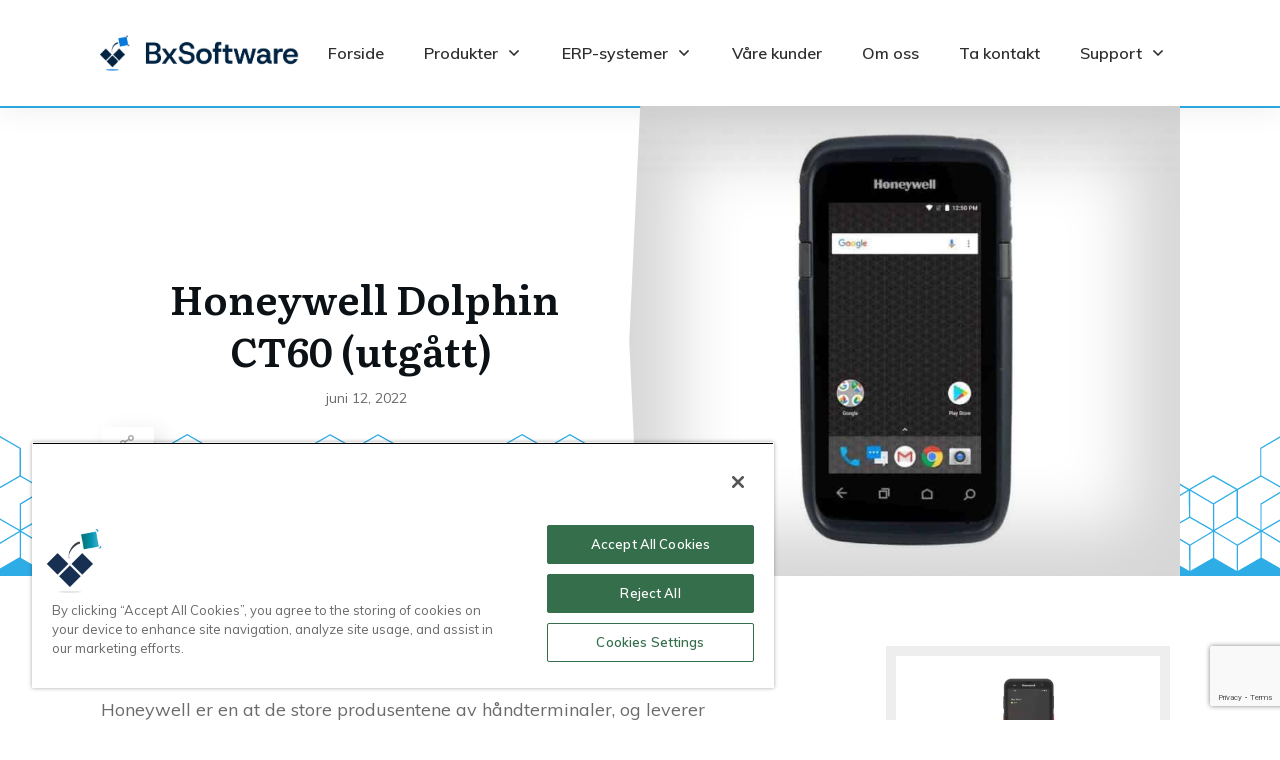

--- FILE ---
content_type: text/html; charset=utf-8
request_url: https://www.google.com/recaptcha/api2/anchor?ar=1&k=6Le4eC4rAAAAAKDUK27am_h7qOPLhhZLsm8cuuGD&co=aHR0cHM6Ly93d3cuYnhzb2Z0d2FyZS5ubzo0NDM.&hl=en&v=PoyoqOPhxBO7pBk68S4YbpHZ&size=invisible&anchor-ms=20000&execute-ms=30000&cb=o2ccyw65ix0t
body_size: 48879
content:
<!DOCTYPE HTML><html dir="ltr" lang="en"><head><meta http-equiv="Content-Type" content="text/html; charset=UTF-8">
<meta http-equiv="X-UA-Compatible" content="IE=edge">
<title>reCAPTCHA</title>
<style type="text/css">
/* cyrillic-ext */
@font-face {
  font-family: 'Roboto';
  font-style: normal;
  font-weight: 400;
  font-stretch: 100%;
  src: url(//fonts.gstatic.com/s/roboto/v48/KFO7CnqEu92Fr1ME7kSn66aGLdTylUAMa3GUBHMdazTgWw.woff2) format('woff2');
  unicode-range: U+0460-052F, U+1C80-1C8A, U+20B4, U+2DE0-2DFF, U+A640-A69F, U+FE2E-FE2F;
}
/* cyrillic */
@font-face {
  font-family: 'Roboto';
  font-style: normal;
  font-weight: 400;
  font-stretch: 100%;
  src: url(//fonts.gstatic.com/s/roboto/v48/KFO7CnqEu92Fr1ME7kSn66aGLdTylUAMa3iUBHMdazTgWw.woff2) format('woff2');
  unicode-range: U+0301, U+0400-045F, U+0490-0491, U+04B0-04B1, U+2116;
}
/* greek-ext */
@font-face {
  font-family: 'Roboto';
  font-style: normal;
  font-weight: 400;
  font-stretch: 100%;
  src: url(//fonts.gstatic.com/s/roboto/v48/KFO7CnqEu92Fr1ME7kSn66aGLdTylUAMa3CUBHMdazTgWw.woff2) format('woff2');
  unicode-range: U+1F00-1FFF;
}
/* greek */
@font-face {
  font-family: 'Roboto';
  font-style: normal;
  font-weight: 400;
  font-stretch: 100%;
  src: url(//fonts.gstatic.com/s/roboto/v48/KFO7CnqEu92Fr1ME7kSn66aGLdTylUAMa3-UBHMdazTgWw.woff2) format('woff2');
  unicode-range: U+0370-0377, U+037A-037F, U+0384-038A, U+038C, U+038E-03A1, U+03A3-03FF;
}
/* math */
@font-face {
  font-family: 'Roboto';
  font-style: normal;
  font-weight: 400;
  font-stretch: 100%;
  src: url(//fonts.gstatic.com/s/roboto/v48/KFO7CnqEu92Fr1ME7kSn66aGLdTylUAMawCUBHMdazTgWw.woff2) format('woff2');
  unicode-range: U+0302-0303, U+0305, U+0307-0308, U+0310, U+0312, U+0315, U+031A, U+0326-0327, U+032C, U+032F-0330, U+0332-0333, U+0338, U+033A, U+0346, U+034D, U+0391-03A1, U+03A3-03A9, U+03B1-03C9, U+03D1, U+03D5-03D6, U+03F0-03F1, U+03F4-03F5, U+2016-2017, U+2034-2038, U+203C, U+2040, U+2043, U+2047, U+2050, U+2057, U+205F, U+2070-2071, U+2074-208E, U+2090-209C, U+20D0-20DC, U+20E1, U+20E5-20EF, U+2100-2112, U+2114-2115, U+2117-2121, U+2123-214F, U+2190, U+2192, U+2194-21AE, U+21B0-21E5, U+21F1-21F2, U+21F4-2211, U+2213-2214, U+2216-22FF, U+2308-230B, U+2310, U+2319, U+231C-2321, U+2336-237A, U+237C, U+2395, U+239B-23B7, U+23D0, U+23DC-23E1, U+2474-2475, U+25AF, U+25B3, U+25B7, U+25BD, U+25C1, U+25CA, U+25CC, U+25FB, U+266D-266F, U+27C0-27FF, U+2900-2AFF, U+2B0E-2B11, U+2B30-2B4C, U+2BFE, U+3030, U+FF5B, U+FF5D, U+1D400-1D7FF, U+1EE00-1EEFF;
}
/* symbols */
@font-face {
  font-family: 'Roboto';
  font-style: normal;
  font-weight: 400;
  font-stretch: 100%;
  src: url(//fonts.gstatic.com/s/roboto/v48/KFO7CnqEu92Fr1ME7kSn66aGLdTylUAMaxKUBHMdazTgWw.woff2) format('woff2');
  unicode-range: U+0001-000C, U+000E-001F, U+007F-009F, U+20DD-20E0, U+20E2-20E4, U+2150-218F, U+2190, U+2192, U+2194-2199, U+21AF, U+21E6-21F0, U+21F3, U+2218-2219, U+2299, U+22C4-22C6, U+2300-243F, U+2440-244A, U+2460-24FF, U+25A0-27BF, U+2800-28FF, U+2921-2922, U+2981, U+29BF, U+29EB, U+2B00-2BFF, U+4DC0-4DFF, U+FFF9-FFFB, U+10140-1018E, U+10190-1019C, U+101A0, U+101D0-101FD, U+102E0-102FB, U+10E60-10E7E, U+1D2C0-1D2D3, U+1D2E0-1D37F, U+1F000-1F0FF, U+1F100-1F1AD, U+1F1E6-1F1FF, U+1F30D-1F30F, U+1F315, U+1F31C, U+1F31E, U+1F320-1F32C, U+1F336, U+1F378, U+1F37D, U+1F382, U+1F393-1F39F, U+1F3A7-1F3A8, U+1F3AC-1F3AF, U+1F3C2, U+1F3C4-1F3C6, U+1F3CA-1F3CE, U+1F3D4-1F3E0, U+1F3ED, U+1F3F1-1F3F3, U+1F3F5-1F3F7, U+1F408, U+1F415, U+1F41F, U+1F426, U+1F43F, U+1F441-1F442, U+1F444, U+1F446-1F449, U+1F44C-1F44E, U+1F453, U+1F46A, U+1F47D, U+1F4A3, U+1F4B0, U+1F4B3, U+1F4B9, U+1F4BB, U+1F4BF, U+1F4C8-1F4CB, U+1F4D6, U+1F4DA, U+1F4DF, U+1F4E3-1F4E6, U+1F4EA-1F4ED, U+1F4F7, U+1F4F9-1F4FB, U+1F4FD-1F4FE, U+1F503, U+1F507-1F50B, U+1F50D, U+1F512-1F513, U+1F53E-1F54A, U+1F54F-1F5FA, U+1F610, U+1F650-1F67F, U+1F687, U+1F68D, U+1F691, U+1F694, U+1F698, U+1F6AD, U+1F6B2, U+1F6B9-1F6BA, U+1F6BC, U+1F6C6-1F6CF, U+1F6D3-1F6D7, U+1F6E0-1F6EA, U+1F6F0-1F6F3, U+1F6F7-1F6FC, U+1F700-1F7FF, U+1F800-1F80B, U+1F810-1F847, U+1F850-1F859, U+1F860-1F887, U+1F890-1F8AD, U+1F8B0-1F8BB, U+1F8C0-1F8C1, U+1F900-1F90B, U+1F93B, U+1F946, U+1F984, U+1F996, U+1F9E9, U+1FA00-1FA6F, U+1FA70-1FA7C, U+1FA80-1FA89, U+1FA8F-1FAC6, U+1FACE-1FADC, U+1FADF-1FAE9, U+1FAF0-1FAF8, U+1FB00-1FBFF;
}
/* vietnamese */
@font-face {
  font-family: 'Roboto';
  font-style: normal;
  font-weight: 400;
  font-stretch: 100%;
  src: url(//fonts.gstatic.com/s/roboto/v48/KFO7CnqEu92Fr1ME7kSn66aGLdTylUAMa3OUBHMdazTgWw.woff2) format('woff2');
  unicode-range: U+0102-0103, U+0110-0111, U+0128-0129, U+0168-0169, U+01A0-01A1, U+01AF-01B0, U+0300-0301, U+0303-0304, U+0308-0309, U+0323, U+0329, U+1EA0-1EF9, U+20AB;
}
/* latin-ext */
@font-face {
  font-family: 'Roboto';
  font-style: normal;
  font-weight: 400;
  font-stretch: 100%;
  src: url(//fonts.gstatic.com/s/roboto/v48/KFO7CnqEu92Fr1ME7kSn66aGLdTylUAMa3KUBHMdazTgWw.woff2) format('woff2');
  unicode-range: U+0100-02BA, U+02BD-02C5, U+02C7-02CC, U+02CE-02D7, U+02DD-02FF, U+0304, U+0308, U+0329, U+1D00-1DBF, U+1E00-1E9F, U+1EF2-1EFF, U+2020, U+20A0-20AB, U+20AD-20C0, U+2113, U+2C60-2C7F, U+A720-A7FF;
}
/* latin */
@font-face {
  font-family: 'Roboto';
  font-style: normal;
  font-weight: 400;
  font-stretch: 100%;
  src: url(//fonts.gstatic.com/s/roboto/v48/KFO7CnqEu92Fr1ME7kSn66aGLdTylUAMa3yUBHMdazQ.woff2) format('woff2');
  unicode-range: U+0000-00FF, U+0131, U+0152-0153, U+02BB-02BC, U+02C6, U+02DA, U+02DC, U+0304, U+0308, U+0329, U+2000-206F, U+20AC, U+2122, U+2191, U+2193, U+2212, U+2215, U+FEFF, U+FFFD;
}
/* cyrillic-ext */
@font-face {
  font-family: 'Roboto';
  font-style: normal;
  font-weight: 500;
  font-stretch: 100%;
  src: url(//fonts.gstatic.com/s/roboto/v48/KFO7CnqEu92Fr1ME7kSn66aGLdTylUAMa3GUBHMdazTgWw.woff2) format('woff2');
  unicode-range: U+0460-052F, U+1C80-1C8A, U+20B4, U+2DE0-2DFF, U+A640-A69F, U+FE2E-FE2F;
}
/* cyrillic */
@font-face {
  font-family: 'Roboto';
  font-style: normal;
  font-weight: 500;
  font-stretch: 100%;
  src: url(//fonts.gstatic.com/s/roboto/v48/KFO7CnqEu92Fr1ME7kSn66aGLdTylUAMa3iUBHMdazTgWw.woff2) format('woff2');
  unicode-range: U+0301, U+0400-045F, U+0490-0491, U+04B0-04B1, U+2116;
}
/* greek-ext */
@font-face {
  font-family: 'Roboto';
  font-style: normal;
  font-weight: 500;
  font-stretch: 100%;
  src: url(//fonts.gstatic.com/s/roboto/v48/KFO7CnqEu92Fr1ME7kSn66aGLdTylUAMa3CUBHMdazTgWw.woff2) format('woff2');
  unicode-range: U+1F00-1FFF;
}
/* greek */
@font-face {
  font-family: 'Roboto';
  font-style: normal;
  font-weight: 500;
  font-stretch: 100%;
  src: url(//fonts.gstatic.com/s/roboto/v48/KFO7CnqEu92Fr1ME7kSn66aGLdTylUAMa3-UBHMdazTgWw.woff2) format('woff2');
  unicode-range: U+0370-0377, U+037A-037F, U+0384-038A, U+038C, U+038E-03A1, U+03A3-03FF;
}
/* math */
@font-face {
  font-family: 'Roboto';
  font-style: normal;
  font-weight: 500;
  font-stretch: 100%;
  src: url(//fonts.gstatic.com/s/roboto/v48/KFO7CnqEu92Fr1ME7kSn66aGLdTylUAMawCUBHMdazTgWw.woff2) format('woff2');
  unicode-range: U+0302-0303, U+0305, U+0307-0308, U+0310, U+0312, U+0315, U+031A, U+0326-0327, U+032C, U+032F-0330, U+0332-0333, U+0338, U+033A, U+0346, U+034D, U+0391-03A1, U+03A3-03A9, U+03B1-03C9, U+03D1, U+03D5-03D6, U+03F0-03F1, U+03F4-03F5, U+2016-2017, U+2034-2038, U+203C, U+2040, U+2043, U+2047, U+2050, U+2057, U+205F, U+2070-2071, U+2074-208E, U+2090-209C, U+20D0-20DC, U+20E1, U+20E5-20EF, U+2100-2112, U+2114-2115, U+2117-2121, U+2123-214F, U+2190, U+2192, U+2194-21AE, U+21B0-21E5, U+21F1-21F2, U+21F4-2211, U+2213-2214, U+2216-22FF, U+2308-230B, U+2310, U+2319, U+231C-2321, U+2336-237A, U+237C, U+2395, U+239B-23B7, U+23D0, U+23DC-23E1, U+2474-2475, U+25AF, U+25B3, U+25B7, U+25BD, U+25C1, U+25CA, U+25CC, U+25FB, U+266D-266F, U+27C0-27FF, U+2900-2AFF, U+2B0E-2B11, U+2B30-2B4C, U+2BFE, U+3030, U+FF5B, U+FF5D, U+1D400-1D7FF, U+1EE00-1EEFF;
}
/* symbols */
@font-face {
  font-family: 'Roboto';
  font-style: normal;
  font-weight: 500;
  font-stretch: 100%;
  src: url(//fonts.gstatic.com/s/roboto/v48/KFO7CnqEu92Fr1ME7kSn66aGLdTylUAMaxKUBHMdazTgWw.woff2) format('woff2');
  unicode-range: U+0001-000C, U+000E-001F, U+007F-009F, U+20DD-20E0, U+20E2-20E4, U+2150-218F, U+2190, U+2192, U+2194-2199, U+21AF, U+21E6-21F0, U+21F3, U+2218-2219, U+2299, U+22C4-22C6, U+2300-243F, U+2440-244A, U+2460-24FF, U+25A0-27BF, U+2800-28FF, U+2921-2922, U+2981, U+29BF, U+29EB, U+2B00-2BFF, U+4DC0-4DFF, U+FFF9-FFFB, U+10140-1018E, U+10190-1019C, U+101A0, U+101D0-101FD, U+102E0-102FB, U+10E60-10E7E, U+1D2C0-1D2D3, U+1D2E0-1D37F, U+1F000-1F0FF, U+1F100-1F1AD, U+1F1E6-1F1FF, U+1F30D-1F30F, U+1F315, U+1F31C, U+1F31E, U+1F320-1F32C, U+1F336, U+1F378, U+1F37D, U+1F382, U+1F393-1F39F, U+1F3A7-1F3A8, U+1F3AC-1F3AF, U+1F3C2, U+1F3C4-1F3C6, U+1F3CA-1F3CE, U+1F3D4-1F3E0, U+1F3ED, U+1F3F1-1F3F3, U+1F3F5-1F3F7, U+1F408, U+1F415, U+1F41F, U+1F426, U+1F43F, U+1F441-1F442, U+1F444, U+1F446-1F449, U+1F44C-1F44E, U+1F453, U+1F46A, U+1F47D, U+1F4A3, U+1F4B0, U+1F4B3, U+1F4B9, U+1F4BB, U+1F4BF, U+1F4C8-1F4CB, U+1F4D6, U+1F4DA, U+1F4DF, U+1F4E3-1F4E6, U+1F4EA-1F4ED, U+1F4F7, U+1F4F9-1F4FB, U+1F4FD-1F4FE, U+1F503, U+1F507-1F50B, U+1F50D, U+1F512-1F513, U+1F53E-1F54A, U+1F54F-1F5FA, U+1F610, U+1F650-1F67F, U+1F687, U+1F68D, U+1F691, U+1F694, U+1F698, U+1F6AD, U+1F6B2, U+1F6B9-1F6BA, U+1F6BC, U+1F6C6-1F6CF, U+1F6D3-1F6D7, U+1F6E0-1F6EA, U+1F6F0-1F6F3, U+1F6F7-1F6FC, U+1F700-1F7FF, U+1F800-1F80B, U+1F810-1F847, U+1F850-1F859, U+1F860-1F887, U+1F890-1F8AD, U+1F8B0-1F8BB, U+1F8C0-1F8C1, U+1F900-1F90B, U+1F93B, U+1F946, U+1F984, U+1F996, U+1F9E9, U+1FA00-1FA6F, U+1FA70-1FA7C, U+1FA80-1FA89, U+1FA8F-1FAC6, U+1FACE-1FADC, U+1FADF-1FAE9, U+1FAF0-1FAF8, U+1FB00-1FBFF;
}
/* vietnamese */
@font-face {
  font-family: 'Roboto';
  font-style: normal;
  font-weight: 500;
  font-stretch: 100%;
  src: url(//fonts.gstatic.com/s/roboto/v48/KFO7CnqEu92Fr1ME7kSn66aGLdTylUAMa3OUBHMdazTgWw.woff2) format('woff2');
  unicode-range: U+0102-0103, U+0110-0111, U+0128-0129, U+0168-0169, U+01A0-01A1, U+01AF-01B0, U+0300-0301, U+0303-0304, U+0308-0309, U+0323, U+0329, U+1EA0-1EF9, U+20AB;
}
/* latin-ext */
@font-face {
  font-family: 'Roboto';
  font-style: normal;
  font-weight: 500;
  font-stretch: 100%;
  src: url(//fonts.gstatic.com/s/roboto/v48/KFO7CnqEu92Fr1ME7kSn66aGLdTylUAMa3KUBHMdazTgWw.woff2) format('woff2');
  unicode-range: U+0100-02BA, U+02BD-02C5, U+02C7-02CC, U+02CE-02D7, U+02DD-02FF, U+0304, U+0308, U+0329, U+1D00-1DBF, U+1E00-1E9F, U+1EF2-1EFF, U+2020, U+20A0-20AB, U+20AD-20C0, U+2113, U+2C60-2C7F, U+A720-A7FF;
}
/* latin */
@font-face {
  font-family: 'Roboto';
  font-style: normal;
  font-weight: 500;
  font-stretch: 100%;
  src: url(//fonts.gstatic.com/s/roboto/v48/KFO7CnqEu92Fr1ME7kSn66aGLdTylUAMa3yUBHMdazQ.woff2) format('woff2');
  unicode-range: U+0000-00FF, U+0131, U+0152-0153, U+02BB-02BC, U+02C6, U+02DA, U+02DC, U+0304, U+0308, U+0329, U+2000-206F, U+20AC, U+2122, U+2191, U+2193, U+2212, U+2215, U+FEFF, U+FFFD;
}
/* cyrillic-ext */
@font-face {
  font-family: 'Roboto';
  font-style: normal;
  font-weight: 900;
  font-stretch: 100%;
  src: url(//fonts.gstatic.com/s/roboto/v48/KFO7CnqEu92Fr1ME7kSn66aGLdTylUAMa3GUBHMdazTgWw.woff2) format('woff2');
  unicode-range: U+0460-052F, U+1C80-1C8A, U+20B4, U+2DE0-2DFF, U+A640-A69F, U+FE2E-FE2F;
}
/* cyrillic */
@font-face {
  font-family: 'Roboto';
  font-style: normal;
  font-weight: 900;
  font-stretch: 100%;
  src: url(//fonts.gstatic.com/s/roboto/v48/KFO7CnqEu92Fr1ME7kSn66aGLdTylUAMa3iUBHMdazTgWw.woff2) format('woff2');
  unicode-range: U+0301, U+0400-045F, U+0490-0491, U+04B0-04B1, U+2116;
}
/* greek-ext */
@font-face {
  font-family: 'Roboto';
  font-style: normal;
  font-weight: 900;
  font-stretch: 100%;
  src: url(//fonts.gstatic.com/s/roboto/v48/KFO7CnqEu92Fr1ME7kSn66aGLdTylUAMa3CUBHMdazTgWw.woff2) format('woff2');
  unicode-range: U+1F00-1FFF;
}
/* greek */
@font-face {
  font-family: 'Roboto';
  font-style: normal;
  font-weight: 900;
  font-stretch: 100%;
  src: url(//fonts.gstatic.com/s/roboto/v48/KFO7CnqEu92Fr1ME7kSn66aGLdTylUAMa3-UBHMdazTgWw.woff2) format('woff2');
  unicode-range: U+0370-0377, U+037A-037F, U+0384-038A, U+038C, U+038E-03A1, U+03A3-03FF;
}
/* math */
@font-face {
  font-family: 'Roboto';
  font-style: normal;
  font-weight: 900;
  font-stretch: 100%;
  src: url(//fonts.gstatic.com/s/roboto/v48/KFO7CnqEu92Fr1ME7kSn66aGLdTylUAMawCUBHMdazTgWw.woff2) format('woff2');
  unicode-range: U+0302-0303, U+0305, U+0307-0308, U+0310, U+0312, U+0315, U+031A, U+0326-0327, U+032C, U+032F-0330, U+0332-0333, U+0338, U+033A, U+0346, U+034D, U+0391-03A1, U+03A3-03A9, U+03B1-03C9, U+03D1, U+03D5-03D6, U+03F0-03F1, U+03F4-03F5, U+2016-2017, U+2034-2038, U+203C, U+2040, U+2043, U+2047, U+2050, U+2057, U+205F, U+2070-2071, U+2074-208E, U+2090-209C, U+20D0-20DC, U+20E1, U+20E5-20EF, U+2100-2112, U+2114-2115, U+2117-2121, U+2123-214F, U+2190, U+2192, U+2194-21AE, U+21B0-21E5, U+21F1-21F2, U+21F4-2211, U+2213-2214, U+2216-22FF, U+2308-230B, U+2310, U+2319, U+231C-2321, U+2336-237A, U+237C, U+2395, U+239B-23B7, U+23D0, U+23DC-23E1, U+2474-2475, U+25AF, U+25B3, U+25B7, U+25BD, U+25C1, U+25CA, U+25CC, U+25FB, U+266D-266F, U+27C0-27FF, U+2900-2AFF, U+2B0E-2B11, U+2B30-2B4C, U+2BFE, U+3030, U+FF5B, U+FF5D, U+1D400-1D7FF, U+1EE00-1EEFF;
}
/* symbols */
@font-face {
  font-family: 'Roboto';
  font-style: normal;
  font-weight: 900;
  font-stretch: 100%;
  src: url(//fonts.gstatic.com/s/roboto/v48/KFO7CnqEu92Fr1ME7kSn66aGLdTylUAMaxKUBHMdazTgWw.woff2) format('woff2');
  unicode-range: U+0001-000C, U+000E-001F, U+007F-009F, U+20DD-20E0, U+20E2-20E4, U+2150-218F, U+2190, U+2192, U+2194-2199, U+21AF, U+21E6-21F0, U+21F3, U+2218-2219, U+2299, U+22C4-22C6, U+2300-243F, U+2440-244A, U+2460-24FF, U+25A0-27BF, U+2800-28FF, U+2921-2922, U+2981, U+29BF, U+29EB, U+2B00-2BFF, U+4DC0-4DFF, U+FFF9-FFFB, U+10140-1018E, U+10190-1019C, U+101A0, U+101D0-101FD, U+102E0-102FB, U+10E60-10E7E, U+1D2C0-1D2D3, U+1D2E0-1D37F, U+1F000-1F0FF, U+1F100-1F1AD, U+1F1E6-1F1FF, U+1F30D-1F30F, U+1F315, U+1F31C, U+1F31E, U+1F320-1F32C, U+1F336, U+1F378, U+1F37D, U+1F382, U+1F393-1F39F, U+1F3A7-1F3A8, U+1F3AC-1F3AF, U+1F3C2, U+1F3C4-1F3C6, U+1F3CA-1F3CE, U+1F3D4-1F3E0, U+1F3ED, U+1F3F1-1F3F3, U+1F3F5-1F3F7, U+1F408, U+1F415, U+1F41F, U+1F426, U+1F43F, U+1F441-1F442, U+1F444, U+1F446-1F449, U+1F44C-1F44E, U+1F453, U+1F46A, U+1F47D, U+1F4A3, U+1F4B0, U+1F4B3, U+1F4B9, U+1F4BB, U+1F4BF, U+1F4C8-1F4CB, U+1F4D6, U+1F4DA, U+1F4DF, U+1F4E3-1F4E6, U+1F4EA-1F4ED, U+1F4F7, U+1F4F9-1F4FB, U+1F4FD-1F4FE, U+1F503, U+1F507-1F50B, U+1F50D, U+1F512-1F513, U+1F53E-1F54A, U+1F54F-1F5FA, U+1F610, U+1F650-1F67F, U+1F687, U+1F68D, U+1F691, U+1F694, U+1F698, U+1F6AD, U+1F6B2, U+1F6B9-1F6BA, U+1F6BC, U+1F6C6-1F6CF, U+1F6D3-1F6D7, U+1F6E0-1F6EA, U+1F6F0-1F6F3, U+1F6F7-1F6FC, U+1F700-1F7FF, U+1F800-1F80B, U+1F810-1F847, U+1F850-1F859, U+1F860-1F887, U+1F890-1F8AD, U+1F8B0-1F8BB, U+1F8C0-1F8C1, U+1F900-1F90B, U+1F93B, U+1F946, U+1F984, U+1F996, U+1F9E9, U+1FA00-1FA6F, U+1FA70-1FA7C, U+1FA80-1FA89, U+1FA8F-1FAC6, U+1FACE-1FADC, U+1FADF-1FAE9, U+1FAF0-1FAF8, U+1FB00-1FBFF;
}
/* vietnamese */
@font-face {
  font-family: 'Roboto';
  font-style: normal;
  font-weight: 900;
  font-stretch: 100%;
  src: url(//fonts.gstatic.com/s/roboto/v48/KFO7CnqEu92Fr1ME7kSn66aGLdTylUAMa3OUBHMdazTgWw.woff2) format('woff2');
  unicode-range: U+0102-0103, U+0110-0111, U+0128-0129, U+0168-0169, U+01A0-01A1, U+01AF-01B0, U+0300-0301, U+0303-0304, U+0308-0309, U+0323, U+0329, U+1EA0-1EF9, U+20AB;
}
/* latin-ext */
@font-face {
  font-family: 'Roboto';
  font-style: normal;
  font-weight: 900;
  font-stretch: 100%;
  src: url(//fonts.gstatic.com/s/roboto/v48/KFO7CnqEu92Fr1ME7kSn66aGLdTylUAMa3KUBHMdazTgWw.woff2) format('woff2');
  unicode-range: U+0100-02BA, U+02BD-02C5, U+02C7-02CC, U+02CE-02D7, U+02DD-02FF, U+0304, U+0308, U+0329, U+1D00-1DBF, U+1E00-1E9F, U+1EF2-1EFF, U+2020, U+20A0-20AB, U+20AD-20C0, U+2113, U+2C60-2C7F, U+A720-A7FF;
}
/* latin */
@font-face {
  font-family: 'Roboto';
  font-style: normal;
  font-weight: 900;
  font-stretch: 100%;
  src: url(//fonts.gstatic.com/s/roboto/v48/KFO7CnqEu92Fr1ME7kSn66aGLdTylUAMa3yUBHMdazQ.woff2) format('woff2');
  unicode-range: U+0000-00FF, U+0131, U+0152-0153, U+02BB-02BC, U+02C6, U+02DA, U+02DC, U+0304, U+0308, U+0329, U+2000-206F, U+20AC, U+2122, U+2191, U+2193, U+2212, U+2215, U+FEFF, U+FFFD;
}

</style>
<link rel="stylesheet" type="text/css" href="https://www.gstatic.com/recaptcha/releases/PoyoqOPhxBO7pBk68S4YbpHZ/styles__ltr.css">
<script nonce="xSyEQ7ZptGJ9QLBhOnfUoQ" type="text/javascript">window['__recaptcha_api'] = 'https://www.google.com/recaptcha/api2/';</script>
<script type="text/javascript" src="https://www.gstatic.com/recaptcha/releases/PoyoqOPhxBO7pBk68S4YbpHZ/recaptcha__en.js" nonce="xSyEQ7ZptGJ9QLBhOnfUoQ">
      
    </script></head>
<body><div id="rc-anchor-alert" class="rc-anchor-alert"></div>
<input type="hidden" id="recaptcha-token" value="[base64]">
<script type="text/javascript" nonce="xSyEQ7ZptGJ9QLBhOnfUoQ">
      recaptcha.anchor.Main.init("[\x22ainput\x22,[\x22bgdata\x22,\x22\x22,\[base64]/[base64]/[base64]/bmV3IHJbeF0oY1swXSk6RT09Mj9uZXcgclt4XShjWzBdLGNbMV0pOkU9PTM/bmV3IHJbeF0oY1swXSxjWzFdLGNbMl0pOkU9PTQ/[base64]/[base64]/[base64]/[base64]/[base64]/[base64]/[base64]/[base64]\x22,\[base64]\x22,\x22GMKYwrbDpcOcwpfDu8ONKwHCjMK3UBzCuMOkwo5SwpTDnsKxwpxgQsOcwrlQwrkVwqnDjHECw5Z2TsOLwoYVMsOxw67CscOWw6INwrjDmMOCTsKEw4tewpnCpSM8GcOFw4AMw5nCtnXCt03DtTk0wqVPYVbCvmrDpTgqwqLDjsOAUhpyw4N+NknCo8O/w5rClxTDtifDrBXCsMO1wq9qw64Mw7PCl2bCucKCRsKdw4Eea0lQw68lwq5OX29vfcKMw452wrzDqh8DwoDCq0fCm0zCrFxlwpXCqsKKw7fCtgMHwpp8w7xgFMOdwq3CssOMwoTCscKGSF0IwpnCvMKofQ/DpsO/w4Ezw6DDuMKUw6xybkfDr8K1IwHCg8KOwq50UgZPw7N0FMOnw5DCqcOSH1QLwpQRdsOxwodtCRl6w6ZpVHfDssKpRh/DhmMJWcOLwrrCk8Otw53DqMOKw4lsw5nDr8KmwoxCw6HDr8Ozwo7CtMOFRhg2w7zCkMOxw7rDhzwfAhdww5/DvcOEBH/Dm2/[base64]/CnEzCtcKWCH3Dv8OJKUhYbUcBOsK1wqfDpVnCt8O2w53DmFXDmcOidy3DhwBGwpl/w75UwqjCjsKcwrkaBMKFTxfCgj/CqAbChhDDvncrw4/DqsKyJCI3w60ZbMOIwqQ0c8OEf3h3dsOaM8OVfMOwwoDCjFvCqkg+MMOkJRjCnMK6wobDr1F2wqptIcO4I8OPw7fDgQB8w6nDsm5Ww4zCgsKiwqDDgMOuwq3CjW7DmjZXw6jCqRHCs8KuAlgRw6jDlMKLLkfCt8KZw5U/I1rDrnHCvsKhwqLCshE/wqPCjybCusOhw5sgwoAXw7zDug0OFcKlw6jDn0YZC8OPVsK/OR7DiMK8VjzCh8KNw7M7wqEOIxHCv8ObwrMvdcOxwr4vVcO3VcOgP8OoPSZlw5EFwpF6w7HDl2vDhAHCosOPwrPCr8KhOsKuw5XCphnDrMOGQcOXY2UrGwUwJMKRwo/CuBwJw4DChknCoCnCuBt/woTDr8KCw6ddImstw7bCrkHDnMKtNlw+w41+f8KRw5wMwrJxw7jDhFHDgH1mw4UzwoETw5XDj8OqwpXDl8KOw5cdKcKCw6LCmz7DisOxR0PCtU7Cn8O9ESXCucK5akHCgsOtwp0VMDoWwqLDuHA7a8OHScOSwrrClSPCmcKGc8Oywp/DpQlnCSvCoxvDqMK5wrdCwqjChcOQwqLDvzHDmMKcw5TCvz43wq3CsSHDk8KHOAkNCT7Du8OMdhjDoMKTwrckw4nCjkouw5Rsw67CmTXCosO2w4HCqcKSNcOjPsOAFcO0DsKdw6h5aMOJw6/Ds1dJacObP8KnbsOlJsONWi7CjMKUwrkIeh7Cow7Dm8OVw73DiiBWwpoPwr7Cmi7Ct05uwozDicKow5jDtW9awqhkOsK0DcO9wq5BDcKcF30tw77CrSfDpMKiwqc0EcKWIXQYw5YDwrQhLhDDm3Q9w7w3w655wonCn0/CjVl9w73DtiofDlHCp1FowqLCiG7DlTDDlsKdcF41w5TCryvDpCrDi8K0w5zCncKew5pDwrlAR3jDpWFOw5DCmsKBMsOTwrHCgMKvwpMfAsO6G8KGwrBvw7McYy8fdEbDu8Ouw6/DkT/[base64]/w6/DsEbCnFZSw7Y2NDzDvxcXWsOkwpbDohIxw73Ci8OXfkh0w4vCrMOww57CpcOfUh1QwrwIwprDtwo8TCbDjhzCp8KWwqvCsRx1AsKDAcKRwqfDjnfDq1PCpMKvE1kEw7V6I27DhsOEecOjw6nDjkvCtsKgw4k9QV1/w7PCjcOjwpI+w6XDsWnDqArDgF8Vw4nDtMKcw7/Dp8KYw6LCjSsWwr45aMOFMWrCg2XCuXA1w513JnVBAsOtw4sUGV0yOE3CpQ3Cn8KVGMKdd3jCvz8yw4lHw6vCn0dSw5ILOSjCuMKHw6lQw4XCvsKgQUsZwoTDjsK+w7BSCsKlw7NSw7DCvsORwpAEw4NUw5DCqsKVcyfDoh/CsMOtcQN4wqdlEDfDmsKUJcKPw5lbw75nw5nDvcK2w7lowoXCiMOsw6fCq01QcCfCqMK8wo7DgEtLw7NxwpTCt1dWwqTCl2zDiMKBw6hFw5XDvMOGwq0sVcOgOcOXwqXDisKXwpNLe3AQw5Zww5jChA/CogUhRhEhMl/CksKHecKqwo9HI8OxCcKUdTpia8OaBT89wrBJw7c0YcK/fcOuwobCjl/ChSEvNsKcwrXDszMMXsKmJMOLWFISw4rDscO+P0DDv8Kqw640cibDrcKKw5dzccKzaibDoVBZwp1awqXDoMOgDMOJw73CrMKNwq/CnFlUw7bCvMKdOxXDo8Oiw7dyDcKdPggyCcK6ZcOaw7PDnlEpFcOoYMOaw5LCsiPCrMOqOMOTKAvCvcK0AMKww6gncA00SMOAG8O3w7bCncKtwptQWsKAX8O/w4x9w4vDlsKaM2zDgT8pwqBXJUpHw77DpijCh8OfQXdMwrMsP3rDpcOcwo7Cq8O0wrDCmcKNwqLDnRQUwqDCpyzCpMOswqs+WwPDtMOYwpnCqcKPw6RYw5nDtwt1Y37Cm0/DuH0gYiHDkg8pwrbCjyMhNsOjBVxLRcKPwprDqMOHw6LDmVgIQMKkK8K5PMOaw5U8IcKCG8KPwqTDjxnChMOTwpEHwqDCqj0FUnvCi8Oiwqp7Gjs+w5lxw5YuT8KTwobCmU86w4cyFyfDn8Kmw51vw5PDpcKYR8KRZQNsFQ9YfcO/wofCisKSQT9jw7kvw5vDrsOrw6Ecw7bDtwAZw4/CqAvCiEXCr8O+w7kEwqLDiMOCwrEZw57Dp8OGw7jDn8KuTcOtMEHDvVEOwp7ClcKCwqpCwpXDr8Oew5QaMj7DicOyw7IVwotfwozDtitrw6MWwrLDhERVwrp9MxvCtsK7w4AWG3QJw6nCqMORF0x1E8KKw4k/w7VBfSJTdMOnwoUsEWNYYx8LwpFecMKGw4BWwocUw7PCmsKcwoRXCsKiaELCqcOWw5vClMOWw5RbJ8OccsOyw7zCuDFtC8KKw5fDqMKtw4QewpHDsX0EZsO7fUsWJMOHw4EXKsOuXsKPNVTCokNjOMKudgbDmsOwESPCqcKdwqXDmcK1EsOCwqHDuV/[base64]/DscOvVgDClcKKWcO7wrZjwr3CrMOXw7d/[base64]/DmBnDsVw4w6/DoMO1WMKUPCvDnlTDhGzChMK3XF8IRHLChnbDoMK2wqlKSD0pw4XDjSA4bVnCqXTDpg4VTwHChMKic8O6SRZpwr5rEMKUw401Vk9pbMOBw6/Cj8KcISFWw5LDmsKqZVAMCsOqNMOWVw/Cj2kwwrHDj8KcwrMhCRXDkcKpJ8OTP1jCnXzDmsOvVU1FCTjDocOCwqoiw58KPcKCCcOYwojCg8Kra29qw6NJfsODWcKSw5XChj1fIcKKw4RlXl9cEcKGw73Dn0vDhMOgwr7DscKVw4HDvsK/JcKnbwstQU3DvsKdw7cqCcOhw6HDlj7ClcOIwpjDksKiwrbCq8Kkw7nCmMO4wpQww7QwwqzCvMKsJF/[base64]/[base64]/[base64]/CpSzCk8OtEXDCqCIRE3RLwr7Ds8O2CcKqJMO2A0/DoMORw5EiYMKOOGV5ecKyT8KfYD/CnCrDosO/wpDDq8OfeMO2wqXDnsKQw57DlxE3w5Elw5Y4ImwUXBxbwpXDoGLDmlLCngvDrB3DhEvDnw/Du8Oww7YhIxXChlJEW8OhwoUSw5TDvMK6wr0iwrs4B8ODGcKmw6VEKsKFwoLCpsKrw4tOw4Mww5EbwoJpOMOMwp1tOwXChWEfw7LDjRPCgsO7wqs1DVvCuDNLwotlwps/[base64]/Chl7Cu8OkCDJaY2wVw6nDlR59EcOdw4d/w6YawpTDsGTDrsOxcMOeRsKKFsOzwoU5wqYxdHlHD0d7wocrw40aw5sbMRHDkcKEWsOLw7pawoPCu8K7w43CjD9owrrDnsOmLsKcwo/CoMKoOnTCikbDj8KhwqTDqcKLX8OSNwrCnsKPwqTChSbCtcO/MRDClcOEcmAmwrMpw6nDiGbDsUPDuMKJw784KV3DmlHDnsK/QsO8TcOnbcKGbGrDpWxiwpB5SsOCFwRkVDJrwrLCj8KWKGPCnMOYw4nDksKQVXg7Wz/Dn8OvRMOERCIHD3BBwobCgD90w7XDgcOdBggGw4XCtMKjwoFIw5sCw6/[base64]/CtFrChWACFMK0E8K6EMOzVMOOdsOWYsKsw5LCjk7Ds3jDvsORe2rCqQTCoMKsL8O4woTCi8KEwrJFwrbDvT4DEzTDrsOPw57DtB/DqcKfwq81AcOmK8ONRsKBw7pzw6DDl2vDs3nCg3DDhw7DoT7DkMOCwoFCw5DCuMOEwoVpwrVwwqQqw4QAw4rDlcKvUB/Du2DCtyTDnMOUIcKxHsKdVcObNMKFDMK8HD5RejHCm8K4TcO2wpcqazQiIcK3wqZODcOEJ8OGMsKVwpTDhsOWwoIgQ8OoGz3DqR7DhFfCsE7Ck1BPwqEkXVAqDsK+wqjDi1jDgzAnwpPCqVvDmsOXacKTwq1Jw5zDocKDwoxOwobChMK5wo9Fw7xnw5XDs8O0w6PDgA/DoyvDmMOaeyLDj8KITsKxw7LCmVLDnsObwpBbLsO/w7Q1CsKac8KtwolLNMKKw5vCiMKtXjbCpi/DuFkowqM3W0o/GhLDsXHCk8O9Az1tw6gUwo9Xw6/DosK2w7E6GsKaw5pawroFwpXCkQrDg1HCncKrw7fDk23Cm8Oiwr7CqCPClMODQsK+LS7DgTfCk3vDrcOKJnxuwpfDq8OawrBHWithwpTDk1PDgMKcdxTCusOcwqrCmsK4wrXCpsKHw6kWw6HCjHTCnD/CjWfDqsOwLhXCkcKlFMO4E8O1GXE2w4XDjBvCgyg1w7jDkcOgw4R2bsKHAwYsXsKyw5xtwrLChMOSR8KCIRV9wqnDvmLDswgxKzjDmcOdwpB6w75VwrDCg1LCtMOmecO8wpYoLMO/[base64]/IlpsbcKxwpLCpwnCsgTCqcOow60sw50swroGOMKVVcOJw5tJLxQ/THDDsnMLQMKMw5FGwrHCqcK6UsKpwrjDhMKSwp3CicKofcKhwq8NWsOHwqPDucKywpDDlcK6w7MSCsOda8Ogw5rClsKiw4tNw4/[base64]/wqzDu3YbXjx2GcKuMHlVwqR/[base64]/CisKhRGcTw488wrF5QsKBVwoJXsOiT8OHw5rCgTtMwohYwq/DqzoCwqQDw67DpcKVU8KSw7LDtgU9w7NFGxsIw4rDl8Kxw4fDlMK9AA7Dl0jCksKAbQs3KEzDmsKgP8O+cwNzfiIZE2fCo8OpRSEPCwlGwrbDtX/DucKxw5gYw4DCtEc/wqoTwo5zUWvDr8O5UsONwqDCmMKifMOgSMK3CRRjYS5kABd6wrDCvTTCqFkuIFLDkcKLBGrCr8KpYWPCjiYuasK2SS3DrcKLwr3Dl2w8YcKyS8OjwoYZwo/CkcObJBE2wrvCm8OKwok3ZgfCqMK3w4xjw4bCjsObBsOFUSZ8wrrCuMKWw40uwp/Cg3fDhxNZX8KRw7c0WEl5O8KRUcKNwo/[base64]/CrcK9woDDnsOfwqjClAnDk8O/[base64]/wo3DpMK+BcOJKRjDlsORKRNSb2fColJWw5UmwqXDtMKyJMKGdsKbwoJJwrEZDw19OlDCvMOBw5/DncO+ZkRuV8ONNn9RwppKDyhdO8OJasOxDDTCqTDCpidHwrPCmGHClgrCu2grw599Nm5EMcK9CsKPJjNDAw97BcO5wp7DkzvDqMOnw4jDjmzCi8KlwogUK2PCpcK0JsKAXkgow7xSwonCpsKEwq7DvMK0w6VAYcKcw7xnbMOXP0E5e2/[base64]/DrBLCrlYTXcK4w5LCiMO3esOAw45zwpDDg8Knwq5xwrUZw650CMOjwrdtWsOgwqsfw58sOMKMw4Rhwp/DkFF4w57CpMKHSSjCv35eaD7CmsOyPsOVwoPCg8KbwpZKRSzDn8OGwprDisO/UcKCcgbCqXsWw7o3w4PDlMK0woDCq8OVQ8KYw4oswqUjwpTDu8OGRERqdX5bwpJSwoECwqjDu8K/[base64]/EsK8wqXCv0vCkTY2K8ODP0bCs1DCvXsKRl3CgcKKwqM/w4RxZcOyUwPCmMO1w6fDssK9W1rDh8Ofwp96wrJjFEFEScOmXyJowqjChMO7Cm8taC8GC8OODsKrGA/CkEUTUMK/PMK5d1s4w6nDtMK5bcOGw6IFbGbDi11gfWbDv8OWw7zDgjPChSHDn0/Cu8OVOypuXMKqciErwr01wrPCo8OGNcKGEsKLAycUwo7CgXICG8KcwofCl8KLNsOKw4jDr8OXGlFEd8KFBMKDwqfDoFHCi8KsLHfCvsOHFj/[base64]/[base64]/Cg3/Dk3rClXDClMOqw6TDnsOKdVlmwrIDwoPDuELDiMKMwqTDiD10IUDDvsOIH3MlIsKjYxg+w4LDvyPCs8K/F1PCj8OmNsKTw7DCjMO7w4XDscKSwq7ChmRswqArfsK2wpEow7NHw5/CtBfDksKDLB7ClcKURk3DgsOPQ3dwEsO2dMKswpbCucOow7vDhlgJLk/Dn8K9wrx7wo3Dn0TCvMOsw5TDucOqw7Fsw7jDo8OKbwjDvz10ERTDnypew7RfAVPDoj7CgsK+eGDDucKHwpFGChtCGcO0EMKRw5/DtcOOwrLCtGU5U0DCrMOuJsOFwq5RflrCrcKWwrbDmzVsWzDDhMOnQcK7wrzCuANlwplpwq7Cv8OldMOdw43CpU/CiiMjw6jDnTRrwpvDmMK9wpnCi8KsYsO5wqHChQ7Cj1XCmCtUw4nDinrCn8K/MF0ub8OQw57DuCJDHTHCn8O4HsK4w6XDhm7DkMO6NMO8L2hTR8OzBsO/fgsSQ8OOAsKawoLCosKCwqzCvjoZw6cEw5LDlMOde8KzWcKdO8O4NcOcY8K7w4/DtU/Ctk3Dky1CHcKowp/Cv8OGwpXCuMKmWsKSw4DDmxYDdQTDgwDDrSVlO8KRw6DDmyLDhEISM8K2wq1LwrEzeQbCrVZqF8Kfwp/DmsOEw6psTsK1XcKLw4l8wrkBwq7DscKDwpBeGE/CusO5wqMOwpwULsOBdMKjw7vDrBApQ8OQBcKgw5DDuMOeVA1Fw6HDpgzDiAXCkzVkOlEMDB3ChcOaBhdJwqnChFrCo0jCmcKiwonDh8KbLjfCilbDgx1CTXXCh0fCmxrCpMO7FhXCpsKhw6rDoltmw4hbwrPDkT/Cs8K3NsK0w73Dh8OiwpnClApMw4nDpA9Ww6HCq8OSwqzCuEJxwrnCnCzDvsKxL8O5wrrCkGIzwp5XQHvCocOZwqgjwqlAVDZ6w67DtBgjwphFw5bDjCAWYRAnw4tBwqTCqlZLw7Fbw6zCrU3CgMO8TsOuw7zDkcKNdcKsw6ETZsKAwpc6wpEww4/DvMO6AlUKwrnChcOawoQMw6PCoRfDvsONGDrCmkdNwrvChMK+w5luw7lsR8KxYBR3Ek5hY8KeBsKnwox/WDPCh8OQXF/DpcOhwpTDm8KJw6geYMKgNcOhJMOHdUYcw7oyOA3Ch8K+w6Ipw7A1YiJJwo7Coh/Dg8OLw7Mowq9xVMOjNsKkwrIVw7wcw5nDtgHDucK8HwtowrfDrjzCqWLDkV/DthbDnhHCu8O/[base64]/DqUHDvMOnfsOmw7fCgD/[base64]/DocOOw7gVfcO7wp1ywqZxwpICc8O/DsO8w7/[base64]/[base64]/DrcKbw7/[base64]/Cnkx0w7HCsXAcwoMow5nCmD/Dv8Ktcz15wrIdwqwNGMORw6hXwovDuMK0MkwAaRhfXQpbUBDDhsOZelpWw7LClsO3wpfCnMKxw511w5jCqcOXw4DDpsKjEkx/w5ZpJsO3wozCiw7DocKnw6dhwqY6OcOjM8OFWinDiMOUwq7DtlNuXBk8w54FWMKcw5TCncOVJERCw451AsOSRUvDvsK/woFvB8K4d1jDgsKLCsKaLWQgTsKSCisyKTYew5vDhsOlMcOxwrBUfwXCpEfChcKAVyYwwp8gGMKlNTPDkcKcbyx5wpHDl8KkMG5faMKFw5hNag9wK8KvRA7Cp1vCjQJ9WWbDvykkw5stwqE/MkINWHfDg8OWwrRVSsO1PxhrAMK6X0BRwqwHwr/[base64]/[base64]/Dr0HCgMKHwqM+JzEOwoPCisOtw6wTw5DCtcOowowcYMOoSWHDiBAxQ1TDiFbDnsOkwq0CwoZJDxFHwqHCkRRVUXhLQsOwwpvDqhzDt8KTDcKaBEV7PVLDm1/CssOWwqPDmhnCjcOsScKiw7V1wrnDqMOKw5pmOcOBGsOsw6zCugp8LRTCnxPCqG7CgsKZZMOwciIjw70qE3LCicOcKsKGw4x2wqwcw6hBwpnDhsKHwojDnXgSOS3DlsOuw67Dr8Ofwo7DghVIwrB/[base64]/DvcK3UsOMw6LDky46DCzDhzt7WkvDo15Zw7w/TsKfwqx2Z8KjwpQVwqk5GsKmMcKsw7XDvsK9wrU+PXnDoFrCiXUPcHAbwpE6wqTCrMKnw7ofL8O8wpTCs1LCnS3ClVPDgsKtw5k/w6DDhMOcM8OSacKOwrg6wqAiBhPDhcORwoTCosK6OGXDv8K6wp/DuhUOw4dfw5sMw5x3ITJRw4nDq8KBWy5Kw4RQUh5aecK9SsO7w7QzS0zCvsOAWH3DoVYCCsKgEi7CmcK+GMKpW2NBTGfCr8K/f1cdw5HCrAjDicO/O0HCvsKcKFA3w69zwpdEw6tRw780ZcKzHhzCisKBCcKfMklaw4zDpVbCjsK+w6JBw5dYesOPw4Izw41QwpXCpsOzwpUJAGR0w7TDjsOjccKUfwfCoTBNwpzCpsKqw7RCBwFxw7vDh8OxdBRPwq/DoMK/eMO3w6bCjk55eEPCjMOQcsKQw47Duz/CgsOKwrLCj8OscFJ5YMKTwrsvwojCssKawqfDoRDDsMK0wrwTf8OQwotWHMKGwo9SDMK2JMKpwpwiBsK5BsKewpbDqV1nwrQewoMpw7cMGsO5w7ZSw4IBw6dlwqfCq8OHwoFaFDXDr8OJw5kuF8Krw5cdwqsjw6rChlLChWZCwo/DjMOvw4xBw7UecMKnRMK7wrPCugjCh0fDmHTDncKTaMOya8KIIsKpNMKew6JUw5DCocK5w6nCp8O/[base64]/wrIGQsKxU8OCwqrCgARVA8KVP8Oswp5zw4VPw6Mxw6jDowM5wq1rKQtEK8OyPsOdwo3CtGUQW8OYHWdKP1JSDgc8w6PCpMKRw6hRw6tNWTIUZcK0w6N2w4I0wqjCvgtzw7PCp289wqzCmTx3WBEveQVzZClIw7ErasKwR8KcURPDoH/CpsKLw7AdVzLDm1x6wrDCvMOTwp/DtcKLw5TDhsOSw6olwq3CpyzDgMKFSsOcwrJcw5ZHwrlxAMODaWLDug9Ww6/CrsO9FGTCpBwewo8OB8O/w6jDg0nDssOYYBvDvcOjdlbDu8OFDyDChjvDmUAnUMKMw785w6zDtirCi8Kbwq/DucOCTcO6wrZkwqfDl8OWwr56w4bCtMOpT8ONw4wedcOJUiNkw5/CtsKtw7wtP13DikHCswo6cCVOw6HChMOjwqfCnMK2TsKBw7fDv2IbKMKIwpllwr7CgMKYYj/CjsKLw5TCmRdewrfCn0h3w54NJ8Kmwrl9BMODE8KbLMOSfsOiw6rDoyLCmcOkem8JHH7DssOJQMKOVFk8TVouw6ROwoxvT8Kew5kGcEh1YMOTHMKLwrfDg3bCmMOpwpPDqA7DsxnCucKIHsOAw58RWsK/AsKsTyPCkcOtwpHDpWMHwo7Dj8KcVyfDuMK+wrvDhQjDnMKZSEkpw4FlGsOMwqgqw6TCoSDDogBDYcO9wod+GMKlbhXCqA5lwrTCocO1IsKlwpXCtmzDu8OJRzzCtSfDkcOZTMOwesOrwr/[base64]/EcO2woJBw49lNcO3ekgTMmQ7T8OrW2EGKsOpw4MNVDzDmFzCoDYATQIbw6rCtsO6UsKfw74/QMKgwrANLxXClmrCvWlQwr5Vw5TCnyTCr8Kpw4nDmQfCnmrCv2sbI8OPbcK5wo4ieXbDuMKeC8K8wp7Dljszw4jDhMKbVAdfwroLecKmw4FTw7rDoCTDkyrDoynDhVk3w5dJejfCmUHDq8KPw6lZXzPDhcKCSBknwr/DhMKTw5bDvhASXMKgwrZNw541PsKMCMOfR8KtwoAJJ8OZIMKHZcOBwqrDk8K7QhNcVD1sLANhwrZnwqzDgsKlZMObQADDhcKWPnswRMOvD8OSw5rDtsK3aQFPw7LCsBLDtmLCo8Ohwo3DvBtZwrUwKD/DhzrDicKRwoRULS4WARDDg3/[base64]/wo0PwoYVNsONw41cwrEawqXDsMOEIRsHL8K3TTzCp2PCqcOmwo5Mwp8Gwo4tw7bDkMOWw4PCunDDsSPDncOPQsK2QT1WSk3DhDTDhcK7MHlcQD1LLE7Cm2hSPlZRw5HCs8OdfcKWGFpKw6nDunzChBHCr8OVwrbCoTg0NcOaw64KC8KgHinDm2PCqsKLw7shw67Djy/[base64]/[base64]/DlsOqKV0pEj/CnMO8w4FRcMO8wrbCg1BOw4fDuEHCvsKnEMKSw7FnDhM6KyBawrpMZinDtsKNKcK3RsKpQMKRwp/Dq8Ord1BSNB7ClsONTnrCj3/DnVADw7hEHsOAwpVBw4zCjFRrw7TDvMKqwrJ8FcKRwonDmX/[base64]/[base64]/Dl8K2wpTDtwM5YXBlwpE5wqk0w7zCrFnDhMK2wo7CgkcEOkAZwpleVToaWm/ClcO/G8KcAWdVDRDDrMKJYlfDkcKRLF7DhcOeKcO8woYhwrBbWxXCoMORwoDCvsOSw4TDh8Ovw7DChsO8wo/CgMKZasKUMCvDoEPDicOVQ8ODwqMmUClXDijDuxcnQGLCjW8Ww6oje2BbNsKzwq7DocOwwqvCmGvDq1zCo3tlYMO9dsKrwpxJPXjCglBRw5lywrvCrCIxwqrCszLDt1IMST/CqyHDgQtBw5k0PsKOPcKKE3PDosOPw4LChsKDwqXDv8OkB8KtfcOkwoNhworDmsKbwo5Bwo/[base64]/DgU9ELcKXw7R9b8OkwrtlWcKxwqrDkGENXVlvNw04NsK4w4LDocK+YsKSw5lTw4HCrGXCkhROw7XDn0DDjcKDw50/wofDrGHCjhV/wqE2w4rDsgojw4d4w7nDiAjCqhN2cmtQUntSwo7CncKIC8KzLWMXfcOFw5vCt8OHw6zCvsO+wo8uJgTDtj8GwoITRMOCwpTDqWfDq8KCw4oyw6LCjsKsQD/CtcO3w67DvWwDEnLDl8OmwoZ4Qk1YdcO0w6LCj8ONPlMYwp3ClsOXw4zCmMKrwrgxJsKxRMOrw4Iew5zDiWBXYXh2PcOLTHnCl8O7W2ZUw4vCrMKFw7Z+eRrDqATDn8OnOMOINh/CjEhDwptyGXPCk8OxXsKDNXpRXsOFDF9bwo0Yw7nClMKGETjCuClcw4PDhMKQwrUBwpXCrcODwo3DqBjDnQ1iw7fCqsO8wpxENHc8wqJ1w5YdwqXDpGxwX2TCug/Dvzd2PiIxKcO3QFcUwoVxUTZ9WwLCjlw4wqTDrcKew5gKQw/DjmknwqICw7vCsiJresOATSxZwpNGLsOTw7wPw5LDin0KwrDDnsO6Z0PCrBXDnkpUwqIFVcKKw6QRwonCr8OTw63DuyFDWsODccK0OHbCuR3Co8KjwppJe8Kmw7cRQ8Olw4lnwokEKMKMLXXDsW7ClcK5GABPw44WM3TCmEdMwq/[base64]/[base64]/[base64]/CtCdjGBDCncO8MmXCtsOBG8OOwpJNw5rChmVQw4Maw4trwqLCscOzUTvCksO7w7LDmS7Dp8OXw4/[base64]/CkTRQw691wr3CucOgw4jDozoJwrrDuUnCusKEw4s8w6jCoFTCmB5TVmcFOTrCrsKrwqgOwrzDmwnDp8KewrpHw73DqsKrZsKfD8ODPwLCoxB9w7fCncO1wqjDr8OWDMKqPzErw7R1ExrClMO1wqlYwpvDo0bDv2rDksKNeMOkwoA4w5NPQ0HCqUXDnThKchTCuX/DvsKXJDTDi0Bvw4/CncOLw7HCrG57w4oQFx/CkQ1Jw7PDhsOKAcO9TiIxNxbCkQ3CjsOKwr/Dp8OowpXDnMOxwoNpw6rCp8KiVx8hwqF+wrHCpGrDj8Ohw4pnZsOAw4cNJsKuw45Xw6gPAF/DnsKCBsOzUMOdwrnDrsObwrpsTEYuw7XDuHdGU3HCisOoIApewpTDm8KNwqsVV8OtE2JfBMKxAcOmw7rCncKxAcOUwqTDqsK3TcKyF8OEegBRw4cVZSA/[base64]/YxYEw7wnK8KGNsOww7PDg8OjFCBvUcKKd8OQw6QLwrXCvsKiKsK4csK1B23Dm8KEwrNSMcKaGDpvPcOww71awokUccOFHcOSwodBwoBJw4bDnsOeay3CiMOKwroOJxbDtcOQNcOARX/CqEvCrMOWK1IzGcKAEMKiBSgIXMONE8OiSsKrD8O0EA4UWUZyX8KML1szZDPDlXBHw78KWQFJY8OjY2LDoE5dw5EowqdXLylxw4DCmMK+QFN2wo1Zw6New4/DuxfDrkzDusKsQwbDnUfCssO/[base64]/[base64]/IMONdMKAS8OUM37DiQ/DnT/DnxcTOkwTU0IAw41Zw4TCqS7CnsKlWk11ZwvDisOpw7hvw6AFEgzCtsKuwq3Do8Ogw53CvQbDicO/w416wpfDiMKpw4hoIjjDpsKBdcKEG8KYUMK2H8KFKMKabj8CeiDClG/[base64]/CtsKFXUnClTs6wqvDnXUsNjFaIFpAwpxHfyxgw5zCkCxkZmPDp37Cq8OmwqlSw7LClcOwJMObwpUwwqDCoRNLwoLDjlzCpDJ7w4FGwoRkScKdQsOocMKCwpNGw7LCqFN5wrHDoSVxwrgMwo5oDMOrw6gxFsKQKcORwr9CFcK4PS7CiS/ClMOAw7wGH8OxwqzDpmXDnsK9dcO5JMKnwp45SRdMwr1ywpzChsOKwq10w4daN0ECCA/CoMKJMcKhw63Cs8Oow5pXw7tUDMKdAyTCp8O/w6nCgcO4woIjMsKSCD/[base64]/wrTCjWR1c3nCgcKhwqfCvMKYw5jCtgIQHFwMw6kww7fDuW01D3fDsFrCp8OXw7nDkzDClsKyCmLCmcK8RhXDkMKnw4kHJMOgw7HCnhPCocO/MMKFfcOXwp3DlFbCk8KXSMKNw7zDkFULw4FJbsO8wrTDnlgDwrc+wrrCrh3Ds2Yow4PCj3XDvSgOHMKAEBDCq196PMKLP0M6IMKuMMKYRCfCkR7CmcONSh9Qw4kKw6JECcKewrTDtsK5VCXDkMO0w6sFw6gSwqpkVz7DscO7w6QzwrnDtTnCiT/CvsO7OcKqEihARh4Xw4jCohYtw6HDrMKQwpjDiyVKNW/CksO5I8KmwpZDfU4bVMO+FsKUHTtPXXbDt8O9ZwVmwq1Gwq0XLcK3w5XCsMOLS8Osw4giV8OBwr7CgSDDsAxPM1FwC8Oow7IZw75pf18+w7jDukXCssOcMMOndwfCjMO8w7Mxw5RVWsOsLH7DqV7CqMOMwqN5aMKFdUAkw5/CrMO0w7gHw5LCucK9W8OLKQgVwqhAOG9zwpN0wpzCtifDnyHCs8K/wrzDmsK4aS3ChsKycngOw4DCmjorwowEQTFiwpLDmcOvw4TCjsKmOMKww6DCgMORcsOOf8OMEcO8wpoid8OlEsOVKcOAGG3CkVfCjk7CnMOlIQXCiMO7fRXDl8K/FcKRZ8OFAsOmwrLDiinDgMOOwrEIDsKCf8OdA0RSJcOWw6HCusOjw6Zdwo/DnwHCtMO/JhHDhcKyW2dCwo/CmsK1wrgiw4fCvjTDksKNw5Jew4bDrsKkPcKcwowPeEJWEG/CkcO2OcOIwoHDo2/Dj8K5w7zCpMKDwqzCliAOK2PCsBDCti5bIgUcwqcXWMK1L3tsw4XCuB3Dol7Cr8KaHsOtwo8ibMKCwr3CpjrCuDImw53DusKPQkhWwpnCvHUxJMOuGCvDscOXA8KTwo49wrdRwoIew4HDtR7CrsK6w68uw5PCj8K1w6lPeijDhj/Cp8Kaw5lHw7LDuDrCvcKBw5PCsH17AsKhwrBPw6Inwq5rYFvDnkhsNxnCp8OfwqnCiDhewroowowtw6/ClMKicMKLEnzDhcOow5zDjsO0OcKiZB/DhwZmZsK1ByVfw6XDtHnDo8OFwrI8CToow68Qw7DCvsKCwrrDhcKBw7cuLMO4w7ZHwoXDhMO0D8K4woMqZnbCnz/CnMOpwqTDoQUrwpBHU8KOwp3DtcKqf8Kdw5Jfw7fCgmcyMzYHLnYVDATCsMOWwpMCXHTDhcKWAxDCgzMVwr/DgcOdwqLDi8K5GzlCBVJWNVJLckbDg8O0GCY/[base64]/[base64]/Di8O5wpgtYcKYVsKaRw90wqPDhzHCtcKaDhxYQWwFOyrDnh0meQ8nw4EqChRWJsOXwpEnwq/Dg8KOw4DDgsKLJgM7wpLCvMOEElljw5PDrVgxXsKeCFxGXzDCs8O4w7vCicODYMOxK2UMwpdEFjzCo8O1HkvCncOlEsKEa3fCnMKMNhVFGMOoY3TCjcOCZMOVwojCuj0UwrbCtV4DC8O5MsKnb10twpTDsztGw6oKOU1uI3sIScOSbF1lw4ATw7DCpFMoalTCnj/[base64]/KMOwPUk4NgJ3G1fDowPDq2xPw6PCmSIrOMO9w74ewojCqRnCnjLDp8K7wpVmK1Yme8OXVTrCk8OSGRvDq8Onw4xowpIMAMO7wpBfAsO6dA8iRMO2woPCqypAw53CrS/Dj1XCrUvDpsOrwqFqw7TCjljDkwAZwrY6woLCu8K9wqEeOQnDnsKmLWZDCXRewrhPMW3CosOxVsKZIG5owpZKwpNHF8KyVcOsw7fDjMOfw6HDgQYMUMKWXVrCsH1wPw4JwpVGWH07CcKSNUVUTF1GQ2JZeykxD8OGEwpewo7DhH/DgsKCw5tfw5TDqxvDuVxxIsKTw5HCkhwaFMOiBmjChsOPwqQDw4vCk24Kwo3Cn8ODw63DvcO/[base64]/Cq8OtNsKlw7oPfgfDvMKsw73DvgnDh2sGViVwSC4fw4zDkkDCq0vDh8O1AjfDt1jDhDrCninCiMOXwrRJwppGdGg1woHCoH0Iw5fDg8OTworDsXYKw67CqkE+RQVZwqQzb8KQwp/[base64]/DmsOyw5hMD3XDocO8PGnDnQZFXMK4SDEywoXDmzTDl8K+w7JHwr4QIsOlLSDCt8K0wqZIX1zCnsKtaQjDgcKJWMOxw4/[base64]/wq7DtsOLWwXCiR/CqsKTCcOfw6/CqEvCk8OEPMOMHsOWaVRQw70nWMKyUcOKLcKfw5PDuwnDgMODw5QSDcOiOGTDnmdTwocxacOkFQxUZMOLwoZ2fnnDvk3Du3zCqw/CpC5uw7EEw5jDujvCgGAlwp93wp/CnQzDucK9embCmhfCscOmwqbCr8K2HjjDrMKBw6gLwqTDicKfwo3DkDBCBiMhw5gRwr0OUlDCkjIxwrfCn8OxE2kfWMKJw7vDs382w6dMc8O3w4khaEzDr2zDuMKQF8KAV29VMcKzwoN2wp/Ckzo3Ajo3XThLwqHDtHUOw5UqwrR4PF/Cr8OwwqDCsyA0PcK+DcKLwrs4GV1twqwbNcKNeMKUZycSHWjCr8O0woLCn8KSIMOxw6fCn3UQwqfCvsOJY8KCwp0ywo/DhTZFwpXDtcORDcOwAMKlw6/[base64]/DiQ7ClsOPYBttw67CojjChV82w4EEwobCksOFwqN9fsK7EcKyVcOawqIHw7rChVk6KsKxXsKMw4TCgsK0wqnDmcKzNMKMw4fCmcOlw6HCg8KZw4AjwrBQTwE2EcKhw4HDqMKuQEZLT1QEw7N+RyPCmsKEN8OGw7vDm8Oww4XDuMOIJcOlOVLDpcKFEMOUSw/DqsKIwppYwpbDnsO3w6vDghPCqF/Dn8KTXn7Dh0HDqXxEwpLCoMOFw5Izw7TCssK0CMKjwoHDisKAw7VaccKyw4/DrRjDhVzCrn/ChRvDosK0CsKpwozDscKcwqjCn8O/[base64]/CscOBIMObM3ZnXh/DhzEXwoUnw6XDviHDqXUvwqPDjcK8Q8KPM8Kzw7/[base64]/Du8O0w5jDicKFwqU4w5tew4vDjcKhbDLCsMKDBsOpwq0TRMKCUFs0w7gHw6TCp8KFOwd9wq8ow53Cv05Ww55gHjdtA8KIBDrCqcOEwqPDtkzDmQAcdGAfI8K+fsO6wp/[base64]/CsE8+N3HDk8OIw4PDgcKMwpnChUloVG7CrFNmd8Kcw7TCtcO9wobCulrCjCgtfnIkES1rVl/DoV7Ct8KKw4XCrcO4MMOQwpDDjcKLeyfDvj3DjFfDucO5ecOawqjDj8Ohw4zCucOkXiBrwqULwp3Dn3EgwpzClsOVw5Ygw4lhwrXCn8KuZw/DoFTDtcO5woAzw6wVOsKew7fCnwvDmcOZw7/Dk8OUQADDr8O+w6PDijXCisKXUUzCoGADw4HCgsOpwpwlNsO/w6DCpUpuw51Cw5XCoMOra8OGJh/[base64]/DlcKeJMOYAcOdBnd3cStqw4vCtsOCwqB/VcODwoQHw7Uvwq7CvMO9HgZ/DmHDjMODw6HCkR/DmcOAZMOuO8OuT0HCpcKfR8KEEsKralnDqRw6KnzCjMOEHcKbw4HDpMOoBsOSw4JUw7IgwrrClypOYgPDh1nCtCdTP8O0ccK9Z8OTP8KAKcKuwqoKw5XDlTXCs8OpQMOXwqXCjn3ClMOow40NeXgFw4Q/wqLCmj7Cqh3DujI0D8OrNMOWw4B0NMKnwrpNE1DDnU9TwrfDsynDizhxcDbCm8KEEMO6LcOlwoEfw5EhZcOaNUdBwoPDoMONw4jCr8KEPW8lGMOXZcKcw6DCjMO/KsKxIMKCwqQbHcOmTcKKfsOmMMOXcMObwobCtkVJwr5iLcKGcXJeBMKEwobDlAfCtjZQw4DCj3/CucKcw5rDiR/[base64]/wpHCi8OxwrDCl8K5ZzsKWMKtw4ZIwrEOVmvCkFLCkMKdwovDrMKWNcKAwr/CvsOYI2J1TgIWScOiaMOMw7PCnmrDlS4dw47CjMKaw5/DnAPDh0LDpjjCvGHCv34owqM2wocqw4Bgwq3DmDQxw6lRw4/CkMOcLcKQw7Iof8Kzw7LDu1nCgiR1f1BfC8OHeGvCrcKtw5FdcwDCi8K4D8O+OVdcwpJaXVdaPU4xw7ImUXhuwoY1w5lfUsOZwolpfcO2wqLClV0mUMK+wqHClsOEQcOxQcOMdVDDmsKDwqozw6RawqJmWMOLw5B6w7rCsMKSCcK/AETCu8KVwoHDhMKcM8OxBsObwoIkwp8bfFU0wpXDq8OMwp7CgWrDq8Ohw6ckwpnDsW/[base64]/w4MIwoLCty4fwrQJHDnClQpvw63Cngppw6nCiX7DgDclFsOkw6bDmll1wrzDqF8aw5lZFcKDVsKpU8KBWcKILcKxeFViw64qw4XDjjc/MBAZwrnCusKdKTB7wp3DrmsfwpUNw4DDlA/CjCHDrizDl8Ona8Kcw75iwq4dw40dB8Oawq3CpnUgf8OZVk7CiU/CiMOaUR/CqBtsV0xDH8KMajckwowOwqLDkSlUwr7DocODw53CrnNgAMKAwrXCicOxwqt7w7sgFmdtdn/DsV7DiQrDpn/CucK3HMKsw47DtC/[base64]\x22],null,[\x22conf\x22,null,\x226Le4eC4rAAAAAKDUK27am_h7qOPLhhZLsm8cuuGD\x22,0,null,null,null,1,[21,125,63,73,95,87,41,43,42,83,102,105,109,121],[1017145,971],0,null,null,null,null,0,null,0,null,700,1,null,0,\[base64]/76lBhnEnQkZnOKMAhk\\u003d\x22,0,0,null,null,1,null,0,0,null,null,null,0],\x22https://www.bxsoftware.no:443\x22,null,[3,1,1],null,null,null,1,3600,[\x22https://www.google.com/intl/en/policies/privacy/\x22,\x22https://www.google.com/intl/en/policies/terms/\x22],\x22QXl8ahIq3cTavn2wdDMWmKWluYfFceENyD+BUQf4o9A\\u003d\x22,1,0,null,1,1768627661703,0,0,[217],null,[41],\x22RC-A6Xu09YpGeaSxA\x22,null,null,null,null,null,\x220dAFcWeA4gSDKOlgTDb28MM9Mg8GJwFwenujuRzrXAh_mcFkk6YqUVN1Deh46VNi3YhHpugsJESN7_2xxygoIqrCOZwSIZbwq8LA\x22,1768710461582]");
    </script></body></html>